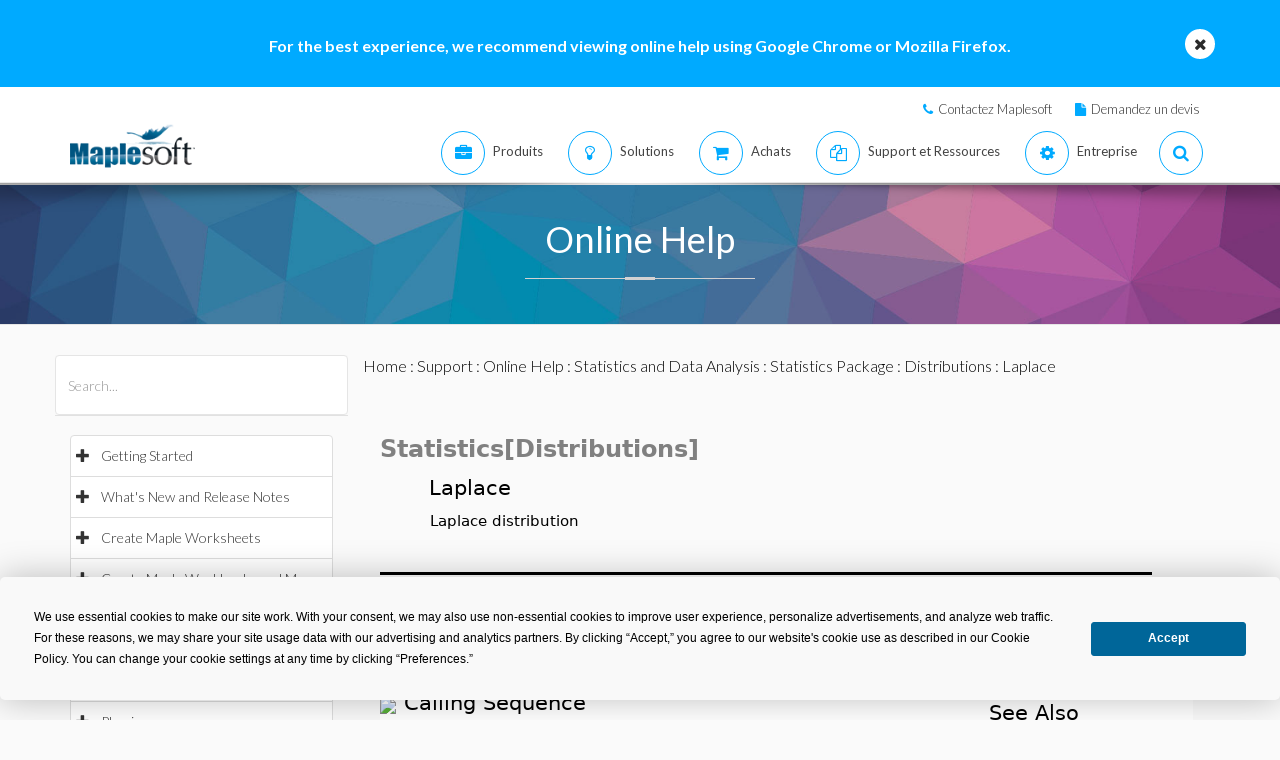

--- FILE ---
content_type: text/plain
request_url: https://c.6sc.co/?m=1
body_size: 194
content:
6suuid=e7263e174a732400da264469df030000f6c30b00

--- FILE ---
content_type: text/plain
request_url: https://c.6sc.co/
body_size: 194
content:
6suuid=e7263e174a732400da264469df030000f6c30b00